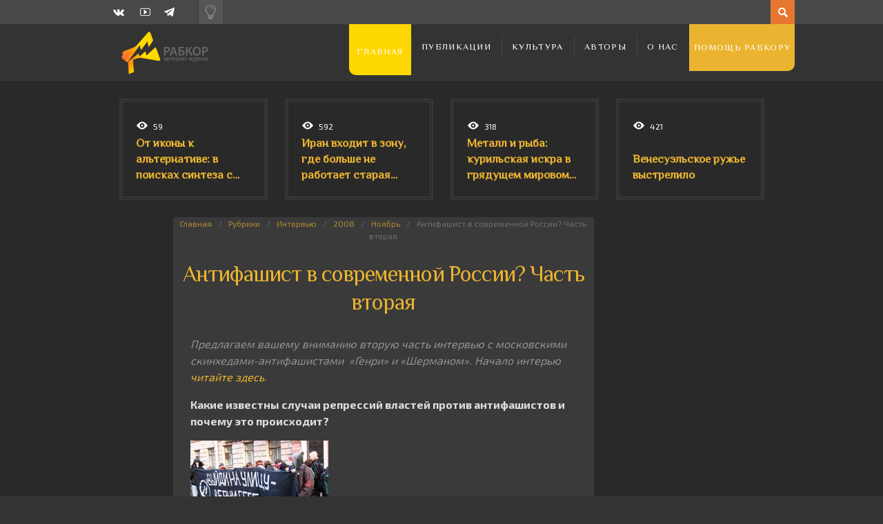

--- FILE ---
content_type: text/html; charset=UTF-8
request_url: https://rabkor.ru/columns/interview/2008/11/11/interview-749/
body_size: 29809
content:
<!DOCTYPE html>
<html dir="ltr" lang="ru-RU" prefix="og: https://ogp.me/ns#">
	<head><style>img.lazy{min-height:1px}</style><link href="https://rabkor.ru/wp-content/plugins/w3-total-cache/pub/js/lazyload.min.js" as="script">
		
		
		<!-- All in One SEO 4.7.2 - aioseo.com -->
		<title>Антифашист в современной России? Часть вторая | Рабкор.ру</title>
		<meta name="description" content="Предлагаем вашему вниманию вторую часть интервью с московскими скинхедами-антифашистами «Генри» и «Шерманом»." />
		<meta name="robots" content="max-image-preview:large" />
		<link rel="canonical" href="https://rabkor.ru/columns/interview/2008/11/11/interview-749/" />
		<meta name="generator" content="All in One SEO (AIOSEO) 4.7.2" />
		<meta property="og:locale" content="ru_RU" />
		<meta property="og:site_name" content="Рабкор.ру | Интернет-журнал, посвященный вопросам политики, экономики, общества и культуры." />
		<meta property="og:type" content="article" />
		<meta property="og:title" content="Антифашист в современной России? Часть вторая | Рабкор.ру" />
		<meta property="og:description" content="Предлагаем вашему вниманию вторую часть интервью с московскими скинхедами-антифашистами «Генри» и «Шерманом»." />
		<meta property="og:url" content="https://rabkor.ru/columns/interview/2008/11/11/interview-749/" />
		<meta property="article:published_time" content="2008-11-11T07:23:00+00:00" />
		<meta property="article:modified_time" content="2008-11-11T07:23:00+00:00" />
		<meta name="twitter:card" content="summary" />
		<meta name="twitter:title" content="Антифашист в современной России? Часть вторая | Рабкор.ру" />
		<meta name="twitter:description" content="Предлагаем вашему вниманию вторую часть интервью с московскими скинхедами-антифашистами «Генри» и «Шерманом»." />
		<script type="application/ld+json" class="aioseo-schema">
			{"@context":"https:\/\/schema.org","@graph":[{"@type":"Article","@id":"https:\/\/rabkor.ru\/columns\/interview\/2008\/11\/11\/interview-749\/#article","name":"\u0410\u043d\u0442\u0438\u0444\u0430\u0448\u0438\u0441\u0442 \u0432 \u0441\u043e\u0432\u0440\u0435\u043c\u0435\u043d\u043d\u043e\u0439 \u0420\u043e\u0441\u0441\u0438\u0438? \u0427\u0430\u0441\u0442\u044c \u0432\u0442\u043e\u0440\u0430\u044f | \u0420\u0430\u0431\u043a\u043e\u0440.\u0440\u0443","headline":"\u0410\u043d\u0442\u0438\u0444\u0430\u0448\u0438\u0441\u0442 \u0432 \u0441\u043e\u0432\u0440\u0435\u043c\u0435\u043d\u043d\u043e\u0439 \u0420\u043e\u0441\u0441\u0438\u0438? \u0427\u0430\u0441\u0442\u044c \u0432\u0442\u043e\u0440\u0430\u044f","author":{"@id":"https:\/\/rabkor.ru\/author\/seopfpoms\/#author"},"publisher":{"@id":"https:\/\/rabkor.ru\/#organization"},"image":{"@type":"ImageObject","url":"https:\/\/rabkor.ru\/wp-content\/uploads\/2022\/09\/919f095464f6e2f7bbc1648533b34028.jpeg","width":133,"height":90,"caption":"\u0410\u043d\u0442\u0438\u0444\u0430\u0448\u0438\u0441\u0442 \u0432 \u0441\u043e\u0432\u0440\u0435\u043c\u0435\u043d\u043d\u043e\u0439 \u0420\u043e\u0441\u0441\u0438\u0438? \u0427\u0430\u0441\u0442\u044c \u0432\u0442\u043e\u0440\u0430\u044f"},"datePublished":"2008-11-11T10:23:00+03:00","dateModified":"2008-11-11T10:23:00+03:00","inLanguage":"ru-RU","mainEntityOfPage":{"@id":"https:\/\/rabkor.ru\/columns\/interview\/2008\/11\/11\/interview-749\/#webpage"},"isPartOf":{"@id":"https:\/\/rabkor.ru\/columns\/interview\/2008\/11\/11\/interview-749\/#webpage"},"articleSection":"\u0418\u043d\u0442\u0435\u0440\u0432\u044c\u044e, \u0430\u043d\u0430\u0440\u0445\u0438\u0437\u043c, \u0430\u043d\u0442\u0438\u0444\u0430, \u0430\u043d\u0442\u0438\u0444\u0430\u0448\u0438\u0437\u043c, \u043b\u0435\u0432\u044b\u0435, \u043d\u0430\u0446\u0438\u043e\u043d\u0430\u043b\u0438\u0437\u043c, \u0444\u0430\u0448\u0438\u0437\u043c, \u0420\u0430\u0431\u043a\u043e\u0440.\u0440\u0443"},{"@type":"BreadcrumbList","@id":"https:\/\/rabkor.ru\/columns\/interview\/2008\/11\/11\/interview-749\/#breadcrumblist","itemListElement":[{"@type":"ListItem","@id":"https:\/\/rabkor.ru\/#listItem","position":1,"name":"\u0413\u043b\u0430\u0432\u043d\u0430\u044f \u0441\u0442\u0440\u0430\u043d\u0438\u0446\u0430","item":"https:\/\/rabkor.ru\/","nextItem":"https:\/\/rabkor.ru\/columns\/interview\/2008\/11\/11\/interview-749\/#listItem"},{"@type":"ListItem","@id":"https:\/\/rabkor.ru\/columns\/interview\/2008\/11\/11\/interview-749\/#listItem","position":2,"name":"\u0410\u043d\u0442\u0438\u0444\u0430\u0448\u0438\u0441\u0442 \u0432 \u0441\u043e\u0432\u0440\u0435\u043c\u0435\u043d\u043d\u043e\u0439 \u0420\u043e\u0441\u0441\u0438\u0438? \u0427\u0430\u0441\u0442\u044c \u0432\u0442\u043e\u0440\u0430\u044f","previousItem":"https:\/\/rabkor.ru\/#listItem"}]},{"@type":"Organization","@id":"https:\/\/rabkor.ru\/#organization","name":"\u0420\u0430\u0431\u043a\u043e\u0440.\u0440\u0443","description":"\u0418\u043d\u0442\u0435\u0440\u043d\u0435\u0442-\u0436\u0443\u0440\u043d\u0430\u043b, \u043f\u043e\u0441\u0432\u044f\u0449\u0435\u043d\u043d\u044b\u0439 \u0432\u043e\u043f\u0440\u043e\u0441\u0430\u043c \u043f\u043e\u043b\u0438\u0442\u0438\u043a\u0438, \u044d\u043a\u043e\u043d\u043e\u043c\u0438\u043a\u0438, \u043e\u0431\u0449\u0435\u0441\u0442\u0432\u0430 \u0438 \u043a\u0443\u043b\u044c\u0442\u0443\u0440\u044b.","url":"https:\/\/rabkor.ru\/"},{"@type":"Person","@id":"https:\/\/rabkor.ru\/author\/seopfpoms\/#author","url":"https:\/\/rabkor.ru\/author\/seopfpoms\/","name":"\u0420\u0430\u0431\u043a\u043e\u0440.\u0440\u0443","image":{"@type":"ImageObject","@id":"https:\/\/rabkor.ru\/columns\/interview\/2008\/11\/11\/interview-749\/#authorImage","url":"https:\/\/secure.gravatar.com\/avatar\/5825c7a2899bcff25dfe5b171127f150?s=96&d=mm&r=g","width":96,"height":96,"caption":"\u0420\u0430\u0431\u043a\u043e\u0440.\u0440\u0443"}},{"@type":"WebPage","@id":"https:\/\/rabkor.ru\/columns\/interview\/2008\/11\/11\/interview-749\/#webpage","url":"https:\/\/rabkor.ru\/columns\/interview\/2008\/11\/11\/interview-749\/","name":"\u0410\u043d\u0442\u0438\u0444\u0430\u0448\u0438\u0441\u0442 \u0432 \u0441\u043e\u0432\u0440\u0435\u043c\u0435\u043d\u043d\u043e\u0439 \u0420\u043e\u0441\u0441\u0438\u0438? \u0427\u0430\u0441\u0442\u044c \u0432\u0442\u043e\u0440\u0430\u044f | \u0420\u0430\u0431\u043a\u043e\u0440.\u0440\u0443","description":"\u041f\u0440\u0435\u0434\u043b\u0430\u0433\u0430\u0435\u043c \u0432\u0430\u0448\u0435\u043c\u0443 \u0432\u043d\u0438\u043c\u0430\u043d\u0438\u044e \u0432\u0442\u043e\u0440\u0443\u044e \u0447\u0430\u0441\u0442\u044c \u0438\u043d\u0442\u0435\u0440\u0432\u044c\u044e \u0441 \u043c\u043e\u0441\u043a\u043e\u0432\u0441\u043a\u0438\u043c\u0438 \u0441\u043a\u0438\u043d\u0445\u0435\u0434\u0430\u043c\u0438-\u0430\u043d\u0442\u0438\u0444\u0430\u0448\u0438\u0441\u0442\u0430\u043c\u0438 \u00ab\u0413\u0435\u043d\u0440\u0438\u00bb \u0438 \u00ab\u0428\u0435\u0440\u043c\u0430\u043d\u043e\u043c\u00bb.","inLanguage":"ru-RU","isPartOf":{"@id":"https:\/\/rabkor.ru\/#website"},"breadcrumb":{"@id":"https:\/\/rabkor.ru\/columns\/interview\/2008\/11\/11\/interview-749\/#breadcrumblist"},"author":{"@id":"https:\/\/rabkor.ru\/author\/seopfpoms\/#author"},"creator":{"@id":"https:\/\/rabkor.ru\/author\/seopfpoms\/#author"},"image":{"@type":"ImageObject","url":"https:\/\/rabkor.ru\/wp-content\/uploads\/2022\/09\/919f095464f6e2f7bbc1648533b34028.jpeg","@id":"https:\/\/rabkor.ru\/columns\/interview\/2008\/11\/11\/interview-749\/#mainImage","width":133,"height":90,"caption":"\u0410\u043d\u0442\u0438\u0444\u0430\u0448\u0438\u0441\u0442 \u0432 \u0441\u043e\u0432\u0440\u0435\u043c\u0435\u043d\u043d\u043e\u0439 \u0420\u043e\u0441\u0441\u0438\u0438? \u0427\u0430\u0441\u0442\u044c \u0432\u0442\u043e\u0440\u0430\u044f"},"primaryImageOfPage":{"@id":"https:\/\/rabkor.ru\/columns\/interview\/2008\/11\/11\/interview-749\/#mainImage"},"datePublished":"2008-11-11T10:23:00+03:00","dateModified":"2008-11-11T10:23:00+03:00"},{"@type":"WebSite","@id":"https:\/\/rabkor.ru\/#website","url":"https:\/\/rabkor.ru\/","name":"\u0420\u0430\u0431\u043a\u043e\u0440.\u0440\u0443","description":"\u0418\u043d\u0442\u0435\u0440\u043d\u0435\u0442-\u0436\u0443\u0440\u043d\u0430\u043b, \u043f\u043e\u0441\u0432\u044f\u0449\u0435\u043d\u043d\u044b\u0439 \u0432\u043e\u043f\u0440\u043e\u0441\u0430\u043c \u043f\u043e\u043b\u0438\u0442\u0438\u043a\u0438, \u044d\u043a\u043e\u043d\u043e\u043c\u0438\u043a\u0438, \u043e\u0431\u0449\u0435\u0441\u0442\u0432\u0430 \u0438 \u043a\u0443\u043b\u044c\u0442\u0443\u0440\u044b.","inLanguage":"ru-RU","publisher":{"@id":"https:\/\/rabkor.ru\/#organization"}}]}
		</script>
		<!-- All in One SEO -->

<meta charset='UTF-8' />
<meta name='viewport' content='width=device-width, initial-scale=1, maximum-scale=3' />
<meta name='dcterms.audience' content='Global' />
<link rel="alternate" type="application/rss+xml" title="Рабкор.ру &raquo; Лента" href="https://rabkor.ru/feed/" />
<link rel="alternate" type="application/rss+xml" title="Рабкор.ру &raquo; Лента комментариев" href="https://rabkor.ru/comments/feed/" />
<link rel='stylesheet' id='wp-block-library-css' href='https://rabkor.ru/wp-includes/css/dist/block-library/style.min.css?ver=08e9bb59e79a9c16f94c012912841e95' type='text/css' media='all' />
<style id='activitypub-followers-style-inline-css' type='text/css'>
.activitypub-follower-block.is-style-compact .activitypub-handle,.activitypub-follower-block.is-style-compact .sep{display:none}.activitypub-follower-block.is-style-with-lines ul li{border-bottom:.5px solid;margin-bottom:.5rem;padding-bottom:.5rem}.activitypub-follower-block.is-style-with-lines ul li:last-child{border-bottom:none}.activitypub-follower-block.is-style-with-lines .activitypub-handle,.activitypub-follower-block.is-style-with-lines .activitypub-name{text-decoration:none}.activitypub-follower-block.is-style-with-lines .activitypub-handle:hover,.activitypub-follower-block.is-style-with-lines .activitypub-name:hover{text-decoration:underline}.activitypub-follower-block ul{margin:0!important;padding:0!important}.activitypub-follower-block li{display:flex;margin-bottom:1rem}.activitypub-follower-block img{border-radius:50%;height:40px;margin-right:var(--wp--preset--spacing--20,.5rem);width:40px}.activitypub-follower-block .activitypub-link{align-items:center;color:inherit!important;display:flex;flex-flow:row nowrap;max-width:100%;text-decoration:none!important}.activitypub-follower-block .activitypub-handle,.activitypub-follower-block .activitypub-name{text-decoration:underline;text-decoration-thickness:.8px;text-underline-position:under}.activitypub-follower-block .activitypub-handle:hover,.activitypub-follower-block .activitypub-name:hover{text-decoration:none}.activitypub-follower-block .activitypub-name{font-size:var(--wp--preset--font-size--normal,16px)}.activitypub-follower-block .activitypub-actor{font-size:var(--wp--preset--font-size--small,13px);overflow:hidden;text-overflow:ellipsis;white-space:nowrap}.activitypub-follower-block .sep{padding:0 .2rem}.activitypub-follower-block .wp-block-query-pagination{margin-top:1.5rem}.activitypub-follower-block .activitypub-pager{cursor:default}.activitypub-follower-block .activitypub-pager.current{opacity:.33}.activitypub-follower-block .page-numbers{padding:0 .2rem}.activitypub-follower-block .page-numbers.current{font-weight:700;opacity:1}

</style>
<style id='activitypub-follow-me-style-inline-css' type='text/css'>
.activitypub__modal.components-modal__frame{background-color:#f7f7f7;color:#333}.activitypub__modal.components-modal__frame .components-modal__header-heading,.activitypub__modal.components-modal__frame h4{color:#333;letter-spacing:inherit;word-spacing:inherit}.activitypub__modal.components-modal__frame .components-modal__header .components-button:hover{color:var(--wp--preset--color--white)}.activitypub__dialog{max-width:40em}.activitypub__dialog h4{line-height:1;margin:0}.activitypub__dialog .activitypub-dialog__section{margin-bottom:2em}.activitypub__dialog .activitypub-dialog__remember{margin-top:1em}.activitypub__dialog .activitypub-dialog__description{font-size:var(--wp--preset--font-size--normal,.75rem);margin:.33em 0 1em}.activitypub__dialog .activitypub-dialog__button-group{align-items:flex-end;display:flex;justify-content:flex-end}.activitypub__dialog .activitypub-dialog__button-group svg{height:21px;margin-right:.5em;width:21px}.activitypub__dialog .activitypub-dialog__button-group input{background-color:var(--wp--preset--color--white);border-radius:50px 0 0 50px;border-width:1px;border:1px solid var(--wp--preset--color--black);color:var(--wp--preset--color--black);flex:1;font-size:16px;height:inherit;line-height:1;margin-right:0;padding:15px 23px}.activitypub__dialog .activitypub-dialog__button-group button{align-self:center;background-color:var(--wp--preset--color--black);border-radius:0 50px 50px 0;border-width:1px;color:var(--wp--preset--color--white);font-size:16px;height:inherit;line-height:1;margin-left:0;padding:15px 23px;text-decoration:none}.activitypub__dialog .activitypub-dialog__button-group button:hover{border:inherit}.activitypub-follow-me-block-wrapper{width:100%}.activitypub-follow-me-block-wrapper.has-background .activitypub-profile,.activitypub-follow-me-block-wrapper.has-border-color .activitypub-profile{padding-left:1rem;padding-right:1rem}.activitypub-follow-me-block-wrapper .activitypub-profile{align-items:center;display:flex;padding:1rem 0}.activitypub-follow-me-block-wrapper .activitypub-profile .activitypub-profile__avatar{border-radius:50%;height:75px;margin-right:1rem;width:75px}.activitypub-follow-me-block-wrapper .activitypub-profile .activitypub-profile__content{flex:1;min-width:0}.activitypub-follow-me-block-wrapper .activitypub-profile .activitypub-profile__handle,.activitypub-follow-me-block-wrapper .activitypub-profile .activitypub-profile__name{line-height:1.2;margin:0;overflow:hidden;text-overflow:ellipsis;white-space:nowrap}.activitypub-follow-me-block-wrapper .activitypub-profile .activitypub-profile__name{font-size:1.25em}.activitypub-follow-me-block-wrapper .activitypub-profile .activitypub-profile__follow{align-self:center;background-color:var(--wp--preset--color--black);color:var(--wp--preset--color--white);margin-left:1rem}

</style>
<link rel='stylesheet' id='wp-components-css' href='https://rabkor.ru/wp-includes/css/dist/components/style.min.css?ver=08e9bb59e79a9c16f94c012912841e95' type='text/css' media='all' />
<style id='classic-theme-styles-inline-css' type='text/css'>
/*! This file is auto-generated */
.wp-block-button__link{color:#fff;background-color:#32373c;border-radius:9999px;box-shadow:none;text-decoration:none;padding:calc(.667em + 2px) calc(1.333em + 2px);font-size:1.125em}.wp-block-file__button{background:#32373c;color:#fff;text-decoration:none}
</style>
<style id='global-styles-inline-css' type='text/css'>
:root{--wp--preset--aspect-ratio--square: 1;--wp--preset--aspect-ratio--4-3: 4/3;--wp--preset--aspect-ratio--3-4: 3/4;--wp--preset--aspect-ratio--3-2: 3/2;--wp--preset--aspect-ratio--2-3: 2/3;--wp--preset--aspect-ratio--16-9: 16/9;--wp--preset--aspect-ratio--9-16: 9/16;--wp--preset--color--black: #000000;--wp--preset--color--cyan-bluish-gray: #abb8c3;--wp--preset--color--white: #ffffff;--wp--preset--color--pale-pink: #f78da7;--wp--preset--color--vivid-red: #cf2e2e;--wp--preset--color--luminous-vivid-orange: #ff6900;--wp--preset--color--luminous-vivid-amber: #fcb900;--wp--preset--color--light-green-cyan: #7bdcb5;--wp--preset--color--vivid-green-cyan: #00d084;--wp--preset--color--pale-cyan-blue: #8ed1fc;--wp--preset--color--vivid-cyan-blue: #0693e3;--wp--preset--color--vivid-purple: #9b51e0;--wp--preset--gradient--vivid-cyan-blue-to-vivid-purple: linear-gradient(135deg,rgba(6,147,227,1) 0%,rgb(155,81,224) 100%);--wp--preset--gradient--light-green-cyan-to-vivid-green-cyan: linear-gradient(135deg,rgb(122,220,180) 0%,rgb(0,208,130) 100%);--wp--preset--gradient--luminous-vivid-amber-to-luminous-vivid-orange: linear-gradient(135deg,rgba(252,185,0,1) 0%,rgba(255,105,0,1) 100%);--wp--preset--gradient--luminous-vivid-orange-to-vivid-red: linear-gradient(135deg,rgba(255,105,0,1) 0%,rgb(207,46,46) 100%);--wp--preset--gradient--very-light-gray-to-cyan-bluish-gray: linear-gradient(135deg,rgb(238,238,238) 0%,rgb(169,184,195) 100%);--wp--preset--gradient--cool-to-warm-spectrum: linear-gradient(135deg,rgb(74,234,220) 0%,rgb(151,120,209) 20%,rgb(207,42,186) 40%,rgb(238,44,130) 60%,rgb(251,105,98) 80%,rgb(254,248,76) 100%);--wp--preset--gradient--blush-light-purple: linear-gradient(135deg,rgb(255,206,236) 0%,rgb(152,150,240) 100%);--wp--preset--gradient--blush-bordeaux: linear-gradient(135deg,rgb(254,205,165) 0%,rgb(254,45,45) 50%,rgb(107,0,62) 100%);--wp--preset--gradient--luminous-dusk: linear-gradient(135deg,rgb(255,203,112) 0%,rgb(199,81,192) 50%,rgb(65,88,208) 100%);--wp--preset--gradient--pale-ocean: linear-gradient(135deg,rgb(255,245,203) 0%,rgb(182,227,212) 50%,rgb(51,167,181) 100%);--wp--preset--gradient--electric-grass: linear-gradient(135deg,rgb(202,248,128) 0%,rgb(113,206,126) 100%);--wp--preset--gradient--midnight: linear-gradient(135deg,rgb(2,3,129) 0%,rgb(40,116,252) 100%);--wp--preset--font-size--small: 13px;--wp--preset--font-size--medium: 20px;--wp--preset--font-size--large: 36px;--wp--preset--font-size--x-large: 42px;--wp--preset--spacing--20: 0.44rem;--wp--preset--spacing--30: 0.67rem;--wp--preset--spacing--40: 1rem;--wp--preset--spacing--50: 1.5rem;--wp--preset--spacing--60: 2.25rem;--wp--preset--spacing--70: 3.38rem;--wp--preset--spacing--80: 5.06rem;--wp--preset--shadow--natural: 6px 6px 9px rgba(0, 0, 0, 0.2);--wp--preset--shadow--deep: 12px 12px 50px rgba(0, 0, 0, 0.4);--wp--preset--shadow--sharp: 6px 6px 0px rgba(0, 0, 0, 0.2);--wp--preset--shadow--outlined: 6px 6px 0px -3px rgba(255, 255, 255, 1), 6px 6px rgba(0, 0, 0, 1);--wp--preset--shadow--crisp: 6px 6px 0px rgba(0, 0, 0, 1);}:where(.is-layout-flex){gap: 0.5em;}:where(.is-layout-grid){gap: 0.5em;}body .is-layout-flex{display: flex;}.is-layout-flex{flex-wrap: wrap;align-items: center;}.is-layout-flex > :is(*, div){margin: 0;}body .is-layout-grid{display: grid;}.is-layout-grid > :is(*, div){margin: 0;}:where(.wp-block-columns.is-layout-flex){gap: 2em;}:where(.wp-block-columns.is-layout-grid){gap: 2em;}:where(.wp-block-post-template.is-layout-flex){gap: 1.25em;}:where(.wp-block-post-template.is-layout-grid){gap: 1.25em;}.has-black-color{color: var(--wp--preset--color--black) !important;}.has-cyan-bluish-gray-color{color: var(--wp--preset--color--cyan-bluish-gray) !important;}.has-white-color{color: var(--wp--preset--color--white) !important;}.has-pale-pink-color{color: var(--wp--preset--color--pale-pink) !important;}.has-vivid-red-color{color: var(--wp--preset--color--vivid-red) !important;}.has-luminous-vivid-orange-color{color: var(--wp--preset--color--luminous-vivid-orange) !important;}.has-luminous-vivid-amber-color{color: var(--wp--preset--color--luminous-vivid-amber) !important;}.has-light-green-cyan-color{color: var(--wp--preset--color--light-green-cyan) !important;}.has-vivid-green-cyan-color{color: var(--wp--preset--color--vivid-green-cyan) !important;}.has-pale-cyan-blue-color{color: var(--wp--preset--color--pale-cyan-blue) !important;}.has-vivid-cyan-blue-color{color: var(--wp--preset--color--vivid-cyan-blue) !important;}.has-vivid-purple-color{color: var(--wp--preset--color--vivid-purple) !important;}.has-black-background-color{background-color: var(--wp--preset--color--black) !important;}.has-cyan-bluish-gray-background-color{background-color: var(--wp--preset--color--cyan-bluish-gray) !important;}.has-white-background-color{background-color: var(--wp--preset--color--white) !important;}.has-pale-pink-background-color{background-color: var(--wp--preset--color--pale-pink) !important;}.has-vivid-red-background-color{background-color: var(--wp--preset--color--vivid-red) !important;}.has-luminous-vivid-orange-background-color{background-color: var(--wp--preset--color--luminous-vivid-orange) !important;}.has-luminous-vivid-amber-background-color{background-color: var(--wp--preset--color--luminous-vivid-amber) !important;}.has-light-green-cyan-background-color{background-color: var(--wp--preset--color--light-green-cyan) !important;}.has-vivid-green-cyan-background-color{background-color: var(--wp--preset--color--vivid-green-cyan) !important;}.has-pale-cyan-blue-background-color{background-color: var(--wp--preset--color--pale-cyan-blue) !important;}.has-vivid-cyan-blue-background-color{background-color: var(--wp--preset--color--vivid-cyan-blue) !important;}.has-vivid-purple-background-color{background-color: var(--wp--preset--color--vivid-purple) !important;}.has-black-border-color{border-color: var(--wp--preset--color--black) !important;}.has-cyan-bluish-gray-border-color{border-color: var(--wp--preset--color--cyan-bluish-gray) !important;}.has-white-border-color{border-color: var(--wp--preset--color--white) !important;}.has-pale-pink-border-color{border-color: var(--wp--preset--color--pale-pink) !important;}.has-vivid-red-border-color{border-color: var(--wp--preset--color--vivid-red) !important;}.has-luminous-vivid-orange-border-color{border-color: var(--wp--preset--color--luminous-vivid-orange) !important;}.has-luminous-vivid-amber-border-color{border-color: var(--wp--preset--color--luminous-vivid-amber) !important;}.has-light-green-cyan-border-color{border-color: var(--wp--preset--color--light-green-cyan) !important;}.has-vivid-green-cyan-border-color{border-color: var(--wp--preset--color--vivid-green-cyan) !important;}.has-pale-cyan-blue-border-color{border-color: var(--wp--preset--color--pale-cyan-blue) !important;}.has-vivid-cyan-blue-border-color{border-color: var(--wp--preset--color--vivid-cyan-blue) !important;}.has-vivid-purple-border-color{border-color: var(--wp--preset--color--vivid-purple) !important;}.has-vivid-cyan-blue-to-vivid-purple-gradient-background{background: var(--wp--preset--gradient--vivid-cyan-blue-to-vivid-purple) !important;}.has-light-green-cyan-to-vivid-green-cyan-gradient-background{background: var(--wp--preset--gradient--light-green-cyan-to-vivid-green-cyan) !important;}.has-luminous-vivid-amber-to-luminous-vivid-orange-gradient-background{background: var(--wp--preset--gradient--luminous-vivid-amber-to-luminous-vivid-orange) !important;}.has-luminous-vivid-orange-to-vivid-red-gradient-background{background: var(--wp--preset--gradient--luminous-vivid-orange-to-vivid-red) !important;}.has-very-light-gray-to-cyan-bluish-gray-gradient-background{background: var(--wp--preset--gradient--very-light-gray-to-cyan-bluish-gray) !important;}.has-cool-to-warm-spectrum-gradient-background{background: var(--wp--preset--gradient--cool-to-warm-spectrum) !important;}.has-blush-light-purple-gradient-background{background: var(--wp--preset--gradient--blush-light-purple) !important;}.has-blush-bordeaux-gradient-background{background: var(--wp--preset--gradient--blush-bordeaux) !important;}.has-luminous-dusk-gradient-background{background: var(--wp--preset--gradient--luminous-dusk) !important;}.has-pale-ocean-gradient-background{background: var(--wp--preset--gradient--pale-ocean) !important;}.has-electric-grass-gradient-background{background: var(--wp--preset--gradient--electric-grass) !important;}.has-midnight-gradient-background{background: var(--wp--preset--gradient--midnight) !important;}.has-small-font-size{font-size: var(--wp--preset--font-size--small) !important;}.has-medium-font-size{font-size: var(--wp--preset--font-size--medium) !important;}.has-large-font-size{font-size: var(--wp--preset--font-size--large) !important;}.has-x-large-font-size{font-size: var(--wp--preset--font-size--x-large) !important;}
:where(.wp-block-post-template.is-layout-flex){gap: 1.25em;}:where(.wp-block-post-template.is-layout-grid){gap: 1.25em;}
:where(.wp-block-columns.is-layout-flex){gap: 2em;}:where(.wp-block-columns.is-layout-grid){gap: 2em;}
:root :where(.wp-block-pullquote){font-size: 1.5em;line-height: 1.6;}
</style>
<link rel='stylesheet' id='agp-core-repeater-css-css' href='https://rabkor.ru/wp-content/plugins/agp-font-awesome-collection/assets/repeater/css/style.css?ver=08e9bb59e79a9c16f94c012912841e95' type='text/css' media='all' />
<link rel='stylesheet' id='fac-css-css' href='https://rabkor.ru/wp-content/plugins/agp-font-awesome-collection/assets/css/style.min.css?ver=08e9bb59e79a9c16f94c012912841e95' type='text/css' media='all' />
<link rel='stylesheet' id='responsive-lightbox-nivo_lightbox-css-css' href='https://rabkor.ru/wp-content/plugins/responsive-lightbox-lite/assets/nivo-lightbox/nivo-lightbox.css?ver=08e9bb59e79a9c16f94c012912841e95' type='text/css' media='all' />
<link rel='stylesheet' id='responsive-lightbox-nivo_lightbox-css-d-css' href='https://rabkor.ru/wp-content/plugins/responsive-lightbox-lite/assets/nivo-lightbox/themes/default/default.css?ver=08e9bb59e79a9c16f94c012912841e95' type='text/css' media='all' />
<link rel='stylesheet' id='st-shortcodes-css-css' href='https://rabkor.ru/wp-content/themes/Dizzy/assets/css/shortcodes.css' type='text/css' media='all' />
<link rel='stylesheet' id='st-prettyPhoto-css' href='https://rabkor.ru/wp-content/plugins/stkit/components/lightbox/assets/css/prettyPhoto.css' type='text/css' media='screen' />
<link rel='stylesheet' id='rabkor-switch-css' href='https://rabkor.ru/wp-content/themes/Dizzy/switch.css?ver=08e9bb59e79a9c16f94c012912841e95' type='text/css' media='all' />
<link rel='stylesheet' id='st-style-css' href='https://rabkor.ru/wp-content/themes/Dizzy/style.css' type='text/css' media='all' />
<link rel='stylesheet' id='mediaelement-css' href='https://rabkor.ru/wp-content/plugins/stkit/assets/plugins/mediaelement/mediaelementplayer.min.css' type='text/css' media='all' />
<link rel='stylesheet' id='st-responsive-css' href='https://rabkor.ru/wp-content/themes/Dizzy/assets/css/responsive.css' type='text/css' media='all' />
<link rel='stylesheet' id='st-dark-css' href='https://rabkor.ru/wp-content/themes/Dizzy/assets/css/alt/dark.css' type='text/css' media='screen' />
<link rel='stylesheet' id='st-custom-css' href='https://rabkor.ru/wp-content/uploads/dizzy_custom.css' type='text/css' media='screen' />
<script type='text/javascript' src='https://rabkor.ru/wp-admin/load-scripts.php?c=gzip&amp;load%5Bchunk_0%5D=jquery-core,jquery-migrate&amp;ver=6.6.4'></script>
<script type="text/javascript" src="https://rabkor.ru/wp-content/plugins/wp-yandex-metrika/assets/YmEc.min.js?ver=1.2.1" id="wp-yandex-metrika_YmEc-js"></script>
<script type="text/javascript" id="wp-yandex-metrika_YmEc-js-after">
/* <![CDATA[ */
window.tmpwpym={datalayername:'dataLayer',counters:JSON.parse('[{"number":"100179845","webvisor":"1"}]'),targets:JSON.parse('[]')};
/* ]]> */
</script>
<script type="text/javascript" src="https://rabkor.ru/wp-content/plugins/wp-yandex-metrika/assets/frontend.min.js?ver=1.2.1" id="wp-yandex-metrika_frontend-js"></script>
<script type="text/javascript" src="https://rabkor.ru/wp-content/plugins/agp-font-awesome-collection/assets/repeater/js/main.js?ver=08e9bb59e79a9c16f94c012912841e95" id="agp-core-repeater-js"></script>
<script type="text/javascript" src="https://rabkor.ru/wp-content/plugins/agp-font-awesome-collection/assets/libs/jquery.mobile.min.js?ver=08e9bb59e79a9c16f94c012912841e95" id="fac-mobile-js"></script>
<script type="text/javascript" src="https://rabkor.ru/wp-content/plugins/agp-font-awesome-collection/assets/libs/responsiveslides.min.js?ver=08e9bb59e79a9c16f94c012912841e95" id="fac-slider-js"></script>
<script type="text/javascript" src="https://rabkor.ru/wp-content/plugins/agp-font-awesome-collection/assets/js/main.min.js?ver=08e9bb59e79a9c16f94c012912841e95" id="fac-js"></script>
<script type="text/javascript" src="https://rabkor.ru/wp-content/plugins/fd-footnotes/fdfootnotes.js?ver=1.34" id="fdfootnote_script-js"></script>
<link rel="https://api.w.org/" href="https://rabkor.ru/wp-json/" /><link rel="alternate" title="JSON" type="application/json" href="https://rabkor.ru/wp-json/wp/v2/posts/32072" /><link rel="EditURI" type="application/rsd+xml" title="RSD" href="https://rabkor.ru/xmlrpc.php?rsd" />
<link rel="alternate" title="oEmbed (JSON)" type="application/json+oembed" href="https://rabkor.ru/wp-json/oembed/1.0/embed?url=https%3A%2F%2Frabkor.ru%2Fcolumns%2Finterview%2F2008%2F11%2F11%2Finterview-749%2F" />
<link rel="alternate" title="oEmbed (XML)" type="text/xml+oembed" href="https://rabkor.ru/wp-json/oembed/1.0/embed?url=https%3A%2F%2Frabkor.ru%2Fcolumns%2Finterview%2F2008%2F11%2F11%2Finterview-749%2F&#038;format=xml" />
<meta name="verification" content="f612c7d25f5690ad41496fcfdbf8d1" /><meta property="fediverse:creator" name="fediverse:creator" content="seopfpoms@rabkor.ru" />
		<script>
			document.documentElement.className = document.documentElement.className.replace('no-js', 'js');
		</script>
				<style>
			.no-js img.lazyload {
				display: none;
			}

			figure.wp-block-image img.lazyloading {
				min-width: 150px;
			}

						.lazyload, .lazyloading {
				opacity: 0;
			}

			.lazyloaded {
				opacity: 1;
				transition: opacity 400ms;
				transition-delay: 0ms;
			}

					</style>
		<link rel='Shortcut Icon' href='/wp-content/themes/Dizzy/rabkor.ico' type='image/x-icon' />
<meta property=\"og:image\" content=\"$m[1]\"/>
<link rel="alternate" type="application/activity+json" href="https://rabkor.ru/columns/interview/2008/11/11/interview-749/" />
        <!-- Yandex.Metrica counter -->
        <script type="text/javascript">
            (function (m, e, t, r, i, k, a) {
                m[i] = m[i] || function () {
                    (m[i].a = m[i].a || []).push(arguments)
                };
                m[i].l = 1 * new Date();
                k = e.createElement(t), a = e.getElementsByTagName(t)[0], k.async = 1, k.src = r, a.parentNode.insertBefore(k, a)
            })

            (window, document, "script", "https://mc.yandex.ru/metrika/tag.js", "ym");

            ym("100179845", "init", {
                clickmap: true,
                trackLinks: true,
                accurateTrackBounce: true,
                webvisor: true,
                ecommerce: "dataLayer",
                params: {
                    __ym: {
                        "ymCmsPlugin": {
                            "cms": "wordpress",
                            "cmsVersion":"6.6",
                            "pluginVersion": "1.2.1",
                            "ymCmsRip": "1296157887"
                        }
                    }
                }
            });
        </script>
        <!-- /Yandex.Metrica counter -->
        <script>
  (function(i,s,o,g,r,a,m){i['GoogleAnalyticsObject']=r;i[r]=i[r]||function(){
  (i[r].q=i[r].q||[]).push(arguments)},i[r].l=1*new Date();a=s.createElement(o),
  m=s.getElementsByTagName(o)[0];a.async=1;a.src=g;m.parentNode.insertBefore(a,m)
  })(window,document,'script','//www.google-analytics.com/analytics.js','ga');

  ga('create', 'UA-37980076-1', 'auto');
  ga('send', 'pageview');

</script><link href='https://fonts.googleapis.com/css?family=Philosopher&amp;subset=latin,cyrillic' rel='stylesheet' type='text/css'><link href='https://fonts.googleapis.com/css?family=Exo+2:400,700&amp;subset=latin,cyrillic' rel='stylesheet' type='text/css'><link href='https://fonts.googleapis.com/css?family=Noto+Sans:400,700&amp;subset=latin,cyrillic' rel='stylesheet' type='text/css'>
		<style type="text/css" id="wp-custom-css">
			.donate1{margin:11%;font-size:20px;}
.donate2{font-size:18px;}
.donate{margin:auto;display:block;width:254px;height:46px;background-image:url(/wp-content/themes/Dizzy/svg/donate.svg)}
.donate:hover{background-image:url(/wp-content/themes/Dizzy/svg/donate2.svg)}

/* Small Devices, Tablets */
@media only screen and (max-width : 768px) {
.donate1{margin:10%;font-size:16px}
.donate2{font-size:18px;margin:-10%;}
}

.post-t6 {height:650px !important;}
.more1 {background:white;width:100%;text-align:center;position:absolute;bottom:0;height:10%;}
.dark .more1 {background:rgb(51, 51, 51)}
.more2, .more2:hover {color:white;background:#ebb430;padding:10px;margin:1% 7%;display:block;}
.post-t6 h2{font-size:18px;}
.a-naming .a-heading .a-link{font-size:18px;}

.fm {
border-radius: 30px;
height:375px;
max-height:241px;
}

h3 {font-size: 1.4em;}
p {margin: 1em 0 1em 0;}

li {color:#56646F;}

.post-thumb img {
min-height: 100%;
min-width: 100%;
margin: 0;
	
}

.widget1 {
  color: black;
  font-weight: bold;
  font-size: 1.1rem;
  padding: 15px;
  position: relative;
}

.widget1::before,
.widget1::after {
  content: "";
  display: block;
  height: 4px;
  background-color: black;
  border: none;
  margin: 10px -10px;
  width: calc(100% + 30px);
  position: relative;
  left: -10px;
}		</style>
		<!--[if IE 8 ]><div id="ie8-detect"></div><![endif]-->
<!--[if IE 9 ]><div id="ie9-detect"></div><![endif]-->

<!-- <script type="text/javascript" src="//vk.com/js/api/openapi.js?116"></script>
<script type="text/javascript">
  VK.init({apiId: 4671454, onlyWidgets: true});
</script> -->

    <link rel="image_src" href="https://rabkor.ru/wp-content/uploads/2022/09/919f095464f6e2f7bbc1648533b34028.jpeg" />
    <meta property="og:image" content="https://rabkor.ru/wp-content/uploads/2022/09/919f095464f6e2f7bbc1648533b34028.jpeg">

</head><body data-rsssl=1 class="post-template-default single single-post postid-32072 single-format-standard wp-custom-logo dark font-st chrome">
    <div id="layout">
			<div id="header">
				<div id="header-layout-2">
					<div id="header-holder-2">
					
						<div class="icons-social">
<a id="icon-VK" class="tooltip" title="VK" href="https://rabkor.ru/wp-content/themes/Dizzy/go.php?https://vk.com/rabkor_ru" target="_blank"><!-- --></a>
<a id="icon-Youtube" class="tooltip" title="Youtube" href="https://rabkor.ru/wp-content/themes/Dizzy/go.php?https://www.youtube.com/user/RabkorTV" target="_blank"><!-- --></a><a class="icon-custom" href="https://t.me/rabkor"><img data-src="/wp-content/themes/Dizzy/tg-icon.png" title="Telegram" class="tooltip lazyload" alt="rabkor telegram" src="[data-uri]" /><noscript><img src="data:image/svg+xml,%3Csvg%20xmlns='http://www.w3.org/2000/svg'%20viewBox='0%200%201%201'%3E%3C/svg%3E" data-src="/wp-content/themes/Dizzy/tg-icon.png" title="Telegram" class="tooltip lazy" alt="rabkor telegram" /></noscript></a></div>
<div id="stDemo" class="">
	<div id="stLightDark" class="tooltip darkOn" title="Светлый / темный дизайн"><!-- --></div>
</div>

<form action="https://rabkor.ru/" method="get" role="search" id="search-form-header">
	<span></span>
	<input
		type="text"
		name="s"
		value=""
		placeholder="Поиск..."
	/>
</form>

						<div class="clear"><!-- --></div>

					</div><!-- #header-holder-2 -->

				</div><!-- #header-layout-2 -->

				<div id="header-layout">

					
					<div id="header-holder">

						<div id="menu" class="div-as-table no-sticky-menu">
							<div>
								<div>

									<div id="logo" class="div-as-table">
										<div>
											<div class="mainlogo">
												<h2><a href="https://rabkor.ru"><img data-src="https://rabkor.ru/wp-content/uploads/2015/01/rabkor-dark-logo.png" data-hidpi="https://rabkor.ru/wp-content/uploads/2015/01/rabkor-dark-logo.png" alt="Dizzy" src="[data-uri]" class="lazyload" style="--smush-placeholder-width: 210px; --smush-placeholder-aspect-ratio: 210/102;" /><noscript><img class="lazy" src="data:image/svg+xml,%3Csvg%20xmlns='http://www.w3.org/2000/svg'%20viewBox='0%200%201%201'%3E%3C/svg%3E" data-src="https://rabkor.ru/wp-content/uploads/2015/01/rabkor-dark-logo.png" data-hidpi="https://rabkor.ru/wp-content/uploads/2015/01/rabkor-dark-logo.png" alt="Dizzy"/></noscript></a></h2>											</div>
										</div>
									</div><!-- #logo -->

									<span id="menu-select"></span>
									<div id="menu-box" class="div-as-table"><div><div><nav><ul class="menu"><li class="menu-item menu-item-type-post_type menu-item-object-page menu-item-home"><a  href="https://rabkor.ru/">Главная</a></li>
<li class="menu-item menu-item-type-custom menu-item-object-custom menu-item-has-children"><a  href="#">Публикации</a>
<ul class="sub-menu">
	<li class="menu-item menu-item-type-taxonomy menu-item-object-category"><a  href="https://rabkor.ru/columns/editorial-columns/">Авторские колонки</a></li>
	<li class="menu-item menu-item-type-taxonomy menu-item-object-category"><a  href="https://rabkor.ru/columns/events/">События</a></li>
	<li class="menu-item menu-item-type-taxonomy menu-item-object-category"><a  href="https://rabkor.ru/columns/analysis/">Анализ</a></li>
	<li class="menu-item menu-item-type-taxonomy menu-item-object-category"><a  href="https://rabkor.ru/columns/debates/">Дебаты</a></li>
	<li class="menu-item menu-item-type-taxonomy menu-item-object-category current-post-ancestor current-menu-parent current-post-parent"><a  href="https://rabkor.ru/columns/interview/">Интервью</a></li>
	<li class="menu-item menu-item-type-taxonomy menu-item-object-category"><a  href="https://rabkor.ru/columns/report/">Репортаж</a></li>
	<li class="menu-item menu-item-type-taxonomy menu-item-object-category"><a  href="https://rabkor.ru/columns/left/">Левые</a></li>
	<li class="menu-item menu-item-type-taxonomy menu-item-object-category"><a  href="https://rabkor.ru/columns/edu/">Ликбез</a></li>
	<li class="menu-item menu-item-type-taxonomy menu-item-object-category"><a  href="https://rabkor.ru/columns/day-in-history/">День в истории</a></li>
	<li class="menu-item menu-item-type-custom menu-item-object-custom"><a  href="/editorials/">Передовицы</a></li>
</ul>
</li>
<li class="menu-item menu-item-type-custom menu-item-object-custom menu-item-has-children"><a  href="/culture/">Культура</a>
<ul class="sub-menu">
	<li class="menu-item menu-item-type-custom menu-item-object-custom"><a  href="/culture/movies/">Кино</a></li>
	<li class="menu-item menu-item-type-custom menu-item-object-custom"><a  href="/culture/books/">Книги</a></li>
	<li class="menu-item menu-item-type-custom menu-item-object-custom"><a  href="/culture/theatre/">Театр</a></li>
	<li class="menu-item menu-item-type-custom menu-item-object-custom"><a  href="/culture/music/">Музыка</a></li>
	<li class="menu-item menu-item-type-custom menu-item-object-custom"><a  href="/culture/art/">Арт</a></li>
	<li class="menu-item menu-item-type-custom menu-item-object-custom"><a  href="/culture/tv/">ТВ</a></li>
	<li class="menu-item menu-item-type-custom menu-item-object-custom"><a  href="/culture/press/">Пресса</a></li>
	<li class="menu-item menu-item-type-custom menu-item-object-custom"><a  href="/culture/web/">Сеть</a></li>
	<li class="menu-item menu-item-type-custom menu-item-object-custom"><a  href="/culture/science/">Наука</a></li>
</ul>
</li>
<li class="menu-item menu-item-type-custom menu-item-object-custom"><a  href="/authors/">Авторы</a></li>
<li class="menu-item menu-item-type-custom menu-item-object-custom"><a  href="/about-us/">О нас</a></li>
<li class="menu-item menu-item-type-post_type menu-item-object-page"><a  href="https://rabkor.ru/donate/">Помощь Рабкору</a></li>
</ul></nav></div></div></div>
									<div class="clear"><!-- --></div><!-- #menu13 -->
								</div>
							</div>
						</div><!-- #menu -->

						<div class="clear"><!-- --></div>

					</div><!-- #header-holder -->

				</div><!-- #header-layout -->

			</div><!-- #header -->

			<div id="content-parent">

				
				<div id="content-layout">

					<div id="posts-most-viewed"><div class="post-most-viewed first odd"><a href="https://rabkor.ru/columns/left/2026/01/28/in-search-of-synthesis-with-rosa-luxemburg/"><div class="post-most-viewed-front">
				<div class="meta">
			
					<span class="ico16 ico16-views">59</span>			
				</div><!-- .meta --><div class="post-most-viewed-details">
<h3 class="format-after format-standard-after">От иконы к альтернативе: в поисках синтеза с Розой Люксембург</h3>
</div></div><div class="post-most-viewed-back lazyload" data-hidpi="https://rabkor.ru/wp-content/uploads/2026/01/in-search-of-synthesis-with-rosa-luxemburg-524x333.jpg" style="background-image:inherit" data-bg-image="url(https://rabkor.ru/wp-content/uploads/2026/01/in-search-of-synthesis-with-rosa-luxemburg-262x167.jpg)"><!-- Thumbnail --></div></a></div>
<div class="post-most-viewed even"><a href="https://rabkor.ru/columns/interview/2026/01/09/the-grapes-of-wrath-in-iran/"><div class="post-most-viewed-front">
				<div class="meta">
			
					<span class="ico16 ico16-views">592</span>			
				</div><!-- .meta --><div class="post-most-viewed-details">
<h3 class="format-after format-standard-after">Иран входит в зону, где больше не работает старая легитимность</h3>
</div></div><div class="post-most-viewed-back lazyload" data-hidpi="https://rabkor.ru/wp-content/uploads/2026/01/the-grapes-of-wrath-in-iran-524x337.jpg" style="background-image:inherit" data-bg-image="url(https://rabkor.ru/wp-content/uploads/2026/01/the-grapes-of-wrath-in-iran-262x168.jpg)"><!-- Thumbnail --></div></a></div>
<div class="post-most-viewed odd"><a href="https://rabkor.ru/columns/analysis/2026/01/06/metal-and-fish/"><div class="post-most-viewed-front">
				<div class="meta">
			
					<span class="ico16 ico16-views">318</span>			
				</div><!-- .meta --><div class="post-most-viewed-details">
<h3 class="format-after format-standard-after">Металл и рыба: курильская искра в грядущем мировом пожаре</h3>
</div></div><div class="post-most-viewed-back lazyload" data-hidpi="https://rabkor.ru/wp-content/uploads/2026/01/metal-and-fish-524x337.jpg" style="background-image:inherit" data-bg-image="url(https://rabkor.ru/wp-content/uploads/2026/01/metal-and-fish-262x168.jpg)"><!-- Thumbnail --></div></a></div>
<div class="post-most-viewed last even"><a href="https://rabkor.ru/columns/analysis/2026/01/05/venezuelan-gun-fired/"><div class="post-most-viewed-front">
				<div class="meta">
			
					<span class="ico16 ico16-views">421</span>			
				</div><!-- .meta --><div class="post-most-viewed-details">
<h3 class="format-after format-standard-after">Венесуэльское ружье выстрелило</h3>
</div></div><div class="post-most-viewed-back lazyload" data-hidpi="https://rabkor.ru/wp-content/uploads/2026/01/venezuelan-gun-fired-524x337.jpg" style="background-image:inherit" data-bg-image="url(https://rabkor.ru/wp-content/uploads/2026/01/venezuelan-gun-fired-262x168.jpg)"><!-- Thumbnail --></div></a></div>
<div class="clear"><!-- --></div></div><div id="content-holder" class="sidebar-position-right">
    <div id="content-box">
        <div>            <div id="post-32072" class="post-single post-32072 post type-post status-publish format-standard has-post-thumbnail hentry category-interview tag-472 tag-607 tag-1860 tag-49 tag-118 tag-1859">
                                            <div class="breadcrumb breadcrumbs"><div class="breadcrumb-trail"><a href="https://rabkor.ru" title="Рабкор.ру" rel="home" class="trail-begin">Главная</a> <span class="sep"> </span> <a href="https://rabkor.ru/columns/" title="Рубрики">Рубрики</a> <span class="sep"> </span> <a href="https://rabkor.ru/columns/interview/" title="Интервью">Интервью</a> <span class="sep"> </span> <a href="https://rabkor.ru/2008/" title="2008">2008</a> <span class="sep"> </span> <a href="https://rabkor.ru/2008/11/" title="Ноябрь 2008">Ноябрь</a> <span class="sep"> </span> <span class="trail-end">Антифашист в современной России? Часть вторая</span></div></div>                <h1 class="entry-title post-title">Антифашист в современной России? Часть вторая                </h1>
           
                

	<div class="st-format-standard-holder">	</div>
<!-- 	     <div class="con_FT">
<div class="vk_n"><div id="vk_like1"></div>
<script type="text/javascript">
window.onload = function () {
VK.Widgets.Like("vk_like1", {type: "button", verb: 1, pageImage: 'https://rabkor.ru/wp-content/uploads/2022/09/919f095464f6e2f7bbc1648533b34028.jpeg'});
}
</script></div>

<div class="fb-l"><iframe data-src="//www.facebook.com/plugins/like.php?href=https://rabkor.ru/columns/interview/2008/11/11/interview-749/&amp;width&amp;layout=button_count&amp;action=recommend&amp;show_faces=true&amp;share=false&amp;height=21" scrolling="no" frameborder="0" style="border:none; overflow:hidden; height:21px;" allowTransparency="true" src="[data-uri]" class="lazyload" data-load-mode="1"></iframe></div>

<div class="twt"><a href="https://twitter.com/share" class="twitter-share-button" data-url="https://rabkor.ru/columns/interview/2008/11/11/interview-749/" data-lang="ru" data-hashtags="rabkor,рабкор">Твитнуть</a>
<script>!function(d,s,id){var js,fjs=d.getElementsByTagName(s)[0],p=/^http:/.test(d.location)?'http':'https';if(!d.getElementById(id)){js=d.createElement(s);js.id=id;js.src=p+'://platform.twitter.com/widgets.js';fjs.parentNode.insertBefore(js,fjs);}}(document, 'script', 'twitter-wjs');</script></div>
</div> -->
                <div id="article" class="">

                                                                            <article>
<div>
<p><em>Предлагаем вашему вниманию вторую часть интервью с московскими скинхедами-антифашистами  «Генри» и «Шерманом». Начало интерью <a href="/columns/interview/2008/11/11/interview-669/" target="_blank">читайте здесь</a>.</em></p>
<p><strong>Какие известны случаи репрессий властей против антифашистов и почему это происходит?</strong></p>
<p><strong><em><img decoding="async" data-src="/wp-content/uploads/2022/09/84f17d3a1a72e636909b4269b9435351.jpeg" src="[data-uri]" class="lazyload" style="--smush-placeholder-width: 200px; --smush-placeholder-aspect-ratio: 200/150;"><noscript><img class="lazy" decoding="async" src="data:image/svg+xml,%3Csvg%20xmlns='http://www.w3.org/2000/svg'%20viewBox='0%200%201%201'%3E%3C/svg%3E" data-src="/wp-content/uploads/2022/09/84f17d3a1a72e636909b4269b9435351.jpeg"></noscript>Г.:</em></strong> Были ситуации, когда людей задерживали и фактически пытали в отделении милиции. Конечно, задерживали их за избиение фашистов, что необязательно является жестко уголовно наказуемым преступлением, но их избивали с требованием сдать «своих». Были такие случаи. Для ареста антифашиста Алексея Бычина в Петербурге была организована целая спецоперация.Хотя он никого не убил. В отношении фашистов такие спецоперации не проводятся. Единственный случай &#8211; операция по поимке лидера группы бонов Боровикова, которого убили выстрелом в затылок. Но это уникальный эпизод, и это было с боевой террористической организацией. Банду Боровикова подозревали в убийстве Гиренко, и, к тому же это была совершенно автономная фашистская группа, не спонсируемая никем сверху. Но и помимо Боровикова таких групп существует много. Они настолько уверены в своей силе, что даже не стесняются показывать по телевидению,  перед камерами свои лица, как в программе «Максимум». Демонстрируют, как они тренируются с оружием. Если фашиста задержат за драку с антифашистом или за драку с приезжим, его чаще всего отпускают. Антифашиста начинают подвергать не только официальным, но и неофициальным репрессиям. Например, нападение на экологический лагерь в Ангарске летом 2007 года было совершено при открытом попустительстве властей. Еще на пути к лагерю нацистов задержала милиция. Переписала их паспортные данные и отпустила, хотя они шли с вооружением, с арматурой и т.п. Потом, когда нацисты были пойманы, их практически сразу же выпустили из следственного изолятора. Эти люди были задержаны, но затем фактически выпущены из СИЗО. Факт, что такое не могло пройти без вмешательства высокопоставленных лиц. Ни начальник следственного изолятора, ни прокурор, ни судья не возьмет на себя такую ответственность. Факт, что часто фашистский террор пользуется покровительством верхов. Руками этих людей душат альтернативные социальные движение. Фашисты хороши для власти тем, что не выступают за права простых людей, не настроены радикально против власти. Для них во всем виноваты «чурки» и «жиды». Для власти фашисты &#8211; хороший способ найти врага и отвести возможный удар народного недовольства от себя. Участники Ангарского эколагеря говорят, что сотрудники ФСБ на месте преступления появились через час после происшествия, притом что до ближайшего районного центра &#8211; час езды. Сначала должен был поступить сигнал из лагеря, потом в райцентр, потом из райцентра должно было позвонить начальство. И получается, что для приезда представителей правоохранительных органов потребовались бы четыре часа минимум. А они там были уже через час. То есть скорее всего, проводилась эта акция под контролем. К тому же после разгрома лагеря сотрудники правоохранительных органов забрали личные записи и документы участников лагеря, а затем отказывались их вернуть, утверждая, что ничего не брали. Это яркий пример, как власть использует для давления на социальные движения фашистов. Власти практикуют и превентивные меры воздействия против антифа. Например, звонит домой начальник милиции общественной безопасности и спрашивает: «Завтра планируется такая-то акция, митинг, ты не пойдешь туда?» Дальше бывают угрозы, рекомендации «больше не появляться» там-то и там-то.</p>
<p><strong>Ну а какие-то конкретные случаи, когда власть оказывает поддержку бонам, вам известны?</strong></p>
<p> Сейчас они сами устраиваются работать в милицию и оказывают поддержку своим. Недавний петербургский случай с арестом Алексея Бычина выглядел так: Бычин столкнулся с боном, который оказался ОМОНовцем. Была еще знаменитая история, когда раскрыли серию преступлений группировки бонхедов, лидером которой был сын майора милиции.</p>
<p> Что касается антифашистских убеждений, я понял, что фашисты не решают социальных проблем, а наоборот, ухудшают ситуацию. Когда я видел еще в 1990-е, как бабушки ходят по помойкам, у меня было стремление все это как-то изменить, помочь людям. Тогда я и начал интересоваться различными политическими движениям, общался и с фашистами тоже. Тут-то и выяснилось, что они не хотят сильно менять эту систему. К тому же выяснилось, что подобные люди имеют невысокий моральный облик. Человек может сколько угодно заниматься спортом, отвергать наркотики, но это может не вязаться с его моральным обликом. Среди антифашистов тоже не встретишь наркоманов. Отношение фашистов к людям &#8211; это деление на «высших» и «низших». Но такой принцип применяют не только к другим расам, а и к своей собственной. Бомжей называют «генетическим мусором». Но кто дал тебе право решать и откуда ты знаешь, «мусор» он или нет? Почему этот человек не имеет право на жизнь? А ведь часто, если оказать им необходимую помощь, такие люди выбираются из болота и живут нормальной жизнью. Но выбираются они не потому, что их в коллекторе режут какие-то фашисты, &#8211; был такой случай, когда они резали. Выбираются бездомные из нищеты, только когда им оказывают помощь, дают жилье, дома для ночлега. Здесь же подход такой: если ты стал бомжом &#8211; значит, ты поганишь русскую нацию &#8211; смерть тебе. Так же, как если ты стал панком &#8211; ты поганишь русскую нацию &#8211; смерть тебе. Ну, панков они сейчас не очень сильно трогают. Потому что потеряли силу. А вот раньше&#8230; Почему многие люди пришли в антифашизм? Они ходили на концерты, слушать музыку. А туда приходили люди, исповедующие неонацистские взгляды, и просто для развлечения начинали их избивать. И делалось это под лозунгом «избавления русской нации». «Вы панки, говорят боны, &#8211; лазаете по помойкам, жрете водку, употребляете наркотики», &#8211; такое обычно говорили в 90-е годы. Ну а что, в 90-е мало кто из фашистов употреблял водку? Я знаю примеры, что и на наркотиках сидели. И кто сказал, что панк обязательно лазает по помойкам? Не факт &#8211; это уже стереотип. И потом, в основном посетители этих концертов были не какие-то олдовые панки, наркоманы, а школьники, которым нравился определенный стиль музыки. Их избивали просто за любовь к музыкальному стилю. А происходило это потому, что эти самые школьники не могли дать отпор фашистским бандам, которые были уже натренированы и готовы к насилию. Когда тебя на протяжении пары месяцев накрывают толпой каких-то гастарбайтеров &#8211; люди входят в раж, считают, что они самые сильные, могут всех сломать. А во-вторых, такая деятельность снимает ограничительные рамки по отношению к насилию: «Ну, побили и побили». До тех пор, пока самих не побьют. А потом, самое смешное: как только людям надоело получать по морде и они стали объединяться в антифашистские группы и бить самих же фашистов, пошли крики: «Они злые антифашисты, они защищают чурок и хотят всех нас перебить!»&#8230;</p>
<p><strong>Одну секунду. Ты говоришь, фашисты обвиняют вас в том, что вы «защищаете чурок». Ну а если посмотреть на национальный состав антифа, среди вас, например, много выходцев с Кавказа, из Закавказья, из Средней Азии? Есть гастарбайтеры?</strong></p>
<p> На самом деле, среди антифа почти нет людей «нерусской наружности». Это в основном те же русские. Есть люди, которые приходят в антифа потому, что имеют «неславянскую наружность» и из-за этого их бьют фашисты. В итоге люди приходят к антифашистским убеждениям, знакомятся с нужными людьми. Но бывают случаи, когда люди, не имеющие «славянской» внешности, в определенное время знакомятся с людьми нацистских взглядов и входят в нацистскую среду. Могу привести два случая. Первый достаточно вопиющий. Был такой негр, метис, по прозвищу «Пушкин». Сначала он общался с панками, потом стал болельщиком ЦСКА. Там он встретился с нацистами, наколол себе на руку кельтский крест. Вообще, он парень здоровый и неоднократно на попойках кидал неонацистские приветствия. Я слышал рассказ, что однажды его избили антифа-скины на Пушкинской площади за то, что он принял их за нацистов и кинул «Хайль Гитлер». Была боновская бригада, руководителем которой был приехавший восемь лет назад в Москву азербайджанец. В 16 лет приехал из Азербайджана, а в 24 года стал предводителем группы бонов в 30 человек. И, самое интересно, в той же банде состояла пара армян. Когда их всех задержали, выяснилось, какие у них фамилии. Выглядели они тоже не по-русски. К тому же за ними приехали в милицию их родственники. Сами эти люди в фашизме не разбираются. Любят говорить, что они читали «Майн кампф», но это далеко от истины. Это еще вопрос, что они читали и, главное, как читали? По одной книге изучить фашизм невозможно.</p>
<p><strong>Ну, а почему люди «неславянской внешности» и «неславянской национальности» становятся русскими фашистами? Допустим, известно немало случаев, когда среди евреев появляются антисемиты (возьмем Бенджамина Фишера). Среди русских &#8211; люди, которые говорят, что русский народ &#8211; источник зла для всего мира. Среди американцев в XX-XXI веках было много людей, ненавидевших США. Яркие примеры &#8211; шахматист Роберт Фишер, поэт Эзра Паунд. Есть и американцы, вступавшие в движение «Талибан». Есть культурное течение «антидойче» в Германии, в чем-то близкое таким настроениям, когда ответственность за преступления Гитлера и нацистов перекладывают на весь немецкий народ. Почему такое происходит?</strong></p>
<p> Здесь целый комплекс причин. Не принимая внешнюю среду, человек ищет идеологию, которая была бы «против», стремится быть абсолютно другим. Пытается найти движение, выступающее против этого общества. Был знаменитый скандал в Израиле, когда выходцы из семей эмигрантов из СССР, их сыновья, создали неонацистскую группировку. Они накалывали себе свастики и прочие символы Третьего Рейха. Это парадокс. Но выходцы из СССР в Израиле подвергаются гонениям. Их воспринимают, как гастарбайтеров, как латиноамериканских эмигрантов в США. У них накапливается ненависть к этому обществу, и они быстро подпали под влияние этих идей потому, что нацисты-гитлеровцы выступали против евреев. В таком состоянии человек начинает создавать мифы, которые полностью не вяжутся с реальностью. На этом играют и сами фашисты. Можно же, например, всегда сказать, что «мы не любим негров и чурок, но вот Пушкин &#8211; русский», потому что его семья прожила здесь несколько поколений, ассимилировалась&#8230;</p>
<p> Евреи тоже были полицаями в гетто у таких же евреев. И они отличались особой жестокостью, пытались выслужиться, выжить.</p>
<p><strong>А примеры евреев в нацистской среде России можешь привести? </strong></p>
<p> О Максиме Марцинкевиче (небезызвестном «Тесаке») значительная часть ультраправого сообщества говорит, что он не поляк, а еврей. Многие считают, что руководитель ДПНИ Белов-Поткин тоже еврей. Знаменитая банда Боровикова совершила убийство одного из своих по фамилии Гофман. Может быть, он был и немец, но в это мало верится. До какого-то времени его, видимо, терпели, а потом решили убить.</p>
<p><strong>Как можно охарактеризовать успехи собственно антифашистского движения в России? В каких городах есть группы, насколько они многочисленны? Существуют ли издания, сайты, зины?</strong></p>
<p> Сейчас можно констатировать внешний упадок движения, но определенные успехи на низовом уровне. В 2005-200 годах мы были активны внешне &#8211; пиарились, создавали какие-то сайты, активно выпускали журналы. Например, выходила «Линия фронта», журнал питерских анархо-скинхедов. Они выпустили три номера.</p>
<p><strong>Имеет ли к антифашистскому движению отношение движение «Панк-возрождение»?</strong></p>
<p>Г. «Панк-возрождение», конечно, имеет. Это объяснимо. Панк-музыка была всегда политизированной. Люди из «Панк-возрождения» пытаются возродить политизированность панка и объяснить окружающим, что панк &#8211; это не тот человек, который валяется по помойкам и непрерывно бухает и потребляет наркотики, а тот, который проявляет активную анархистскую и антифашистскую социальную позицию. Панки в основном и подвергались атакам фашистов. Многие жаловались, говорили: «Из-за вас, антифы, теперь что ни концерт, то побоище». Но на самом деле это говорят те люди, которые не знают, как было раньше. В 2002-2003 годах никакой антифы толком не было, но каждый концерт заканчивался побоищем, и были случаи убийств. Здесь не антифа виновата. Дело в том, что сейчас не устраивают погромов на концертах. Но происходят случаи убийств. Фашистские группировки просто поменяли тактику. Уменьшилась их численность.</p>
<p><img decoding="async" data-src="/wp-content/uploads/2022/09/5c36b0c83a6a744da8bec78f9a34f3b1.jpeg" src="[data-uri]" class="lazyload" style="--smush-placeholder-width: 200px; --smush-placeholder-aspect-ratio: 200/150;"><noscript><img class="lazy" decoding="async" src="data:image/svg+xml,%3Csvg%20xmlns='http://www.w3.org/2000/svg'%20viewBox='0%200%201%201'%3E%3C/svg%3E" data-src="/wp-content/uploads/2022/09/5c36b0c83a6a744da8bec78f9a34f3b1.jpeg"></noscript>Возвращаясь к антифа: если раньше преобладала активная деятельность на сайтах и форумах в интернете, активно изготовляли стикеры, выходили издания, то сейчас подобного нет. Единственное что осталось, журнал «Автоном» с рубрикой «Добрые кулаки», которая посвящена радикальному антифашизму. В остальном особых обновлений сайта не происходит. Единственно, кто активно действует в интернете из скинов, не имеющих отношения к фашистам, это трады. Они постоянно выкладывают какую-то музыку. Численность антифа-групп при этом все возрастает и возрастает. С помощью сайтов, изданий, стикеров мы донесли до большей части молодежи, кто такие скинхеды. Теперь молодой человек может уже выбирать. Видно, что если он скин, то ему совершенно не обязательно быть фашистом, придерживаться правых идей. За этот счет и происходит рост численности на низовом уровне. Другой разговор, насколько эти люди активны. Если раньше существовали небольшие группы, но состоящие из очень убежденных людей, то теперь субкультура размыта людьми, которые не очень хорошо понимают идеологию своих политических оппонентов, но при этом убеждены в том, что ненависть, расизм &#8211; это нехорошо. Во-вторых, они не стремятся проводить какие-то силовые акции, создавать особые группировки, которые были бы настроены на то, чтобы преследовать, физически уничтожать фашистов. Старые же группировки сейчас затихли. Либо по причине преследования со стороны милиции и других государственных структур, либо еще по каким-то мотивам.</p>
<p> Кто-то даже получил условные и не условные сроки.</p>
<p> Да. В определенных регионах из-за преследований властей деятельность затихла. В том числе в Кирове. О численности в конкретном регионе говорить трудно по одной причине &#8211; это не партия, и здесь нет фиксированного членства. Человек, участвовавший в движении, может отойти и не участвовать год, а может вообще не вернуться. Вместо него может прийти один человек, десять, а может вообще никто не прийти. Регионами с преобладанием антифашистов можно назвать Киров, Петрозаводск. В Петрозаводске правые фанаты и фашисты загнаны до такого уровня, что ничего не могут сделать. Как только они высовываются &#8211; их бьют. Сильно антифашистское движение в Беларуси. Однако там, где боновское движение все же появилось, оно свои позиции не сдает, старается не сдавать. Например, в Москве, Воронеже. Здесь фашисты активно сопротивляются. В этих городах сохраняется паритет сил. Количество членов фашистских и антифашистских групп может розниться, а может быть примерно равной. Но никто не одерживает победы. В Петрозаводск пришла антифашистская культура, но здесь не успела развиться фашистская. Именно там появилась антифашистская музыкальная команда «Ничего хорошего», активно продвигающая антифашистские идеи. Учитывая, что там не было очень активного противостояния со стороны фашистов, удалось их в зачатке подавить.</p>
<p> Неплохие надежды на антифа-движение подавал Ижевск. Но там зачатки были убиты правоохранительными органами. Предполагают, что фашистские группировки там тоже крышуются милицией. В Белоруссии «антифашистским городом» можно назвать Гродно. Город украшен антифашистскими и антисистемными листовками.</p>
<p> Чем дальше в провинцию &#8211; там проще антифашистам. Там меньше развито во многих городах фашистское движение. Наибольшую силу фашисты имеют в Москве. Здесь находятся их наиболее сильные группировки. О численности антифашистов можно судить по акциям памяти убитого Крылова, которые собирали по 300-400 человек. Притом что это были спонтанные акции и участвовали в них не те, кто съехался с разных регионов, а в основном москвичи и жители Подмосковья. Сравните: «русские марши» сейчас собирают 1000-1500 человек максимум, учитывая, что это акции распиаренные, запланированные заранее и санкционированные властями. Из их участников к тому же молодые далеко не все &#8211; это и бабушки, и казаки. Если по сравнению с ним на несанкционированный антифашистский марш приходит 300-400 человек, и в основном это молодежь, мы можем говорить о паритете сил.</p>
<p> У нас нет возможности запланировать акции заранее. Нас прессуют правоохранительные органы. Эти акции несанкционированные и они проводятся, как правило, в будни.</p>
<p> Антифашистские идеи достаточно привлекательны для современной молодежи, если их правильно понимать.</p>
<p><strong>Но сейчас распространено мнение, что у молодежи популярны именно правые, националистические идеи. Распространено отрицательное отношение к гастарбайтерам, иммигрантам, выходцам с Кавказа, из Средней Азии. Большой популярностью пользовались и успешные действия российских войск на территории Южной Осетии и Грузии. Можно говорить и об успехах официальной пропаганды &#8211; люди ведь идут в движение «Наши» и в другие проправительственных структуры&#8230;</strong></p>
<p> Если говорить о движении «Наши», туда идут люди, не имеющие идеологии, &#8211; это факт. А интересно, какое право они имеют называть себя «антифашистское движение &quot;Наши&quot;», ведь они никакого отношения к антифашизму не имеют? Нельзя валить все на один народ. Любой человек понимает, что нельзя решать различные проблемы в категориях «народ-господин» &#8211; «народ-раб», «народ полноценный» &#8211; «народ неполноценный». Главный козырь фашистов &#8211; что антифашисты «защищают чурок». На самом деле &#8211; ничего подобного. Дело в том, что антифашисты не являются защитниками людей определенного цвета кожи и определенной расы. Антифашисты являются защитниками всех обездоленных людей любых народов, независимо от цвета кожи. Фашисты убивали не только «чурок», но и много других людей. Это во-первых. Во-вторых, сразу складывается такое впечатление, что мы, антифашисты, ни при какой ситуации не имеем столкновений с выходцами с Кавказа или Средней Азии, а бонов специально трогаем, так как они «русские националисты и патриоты». Мы же на самом деле &#8211; последовательные интернационалисты. Если пьяный мужик пристал в электричке к девушке и ударил ее &#8211; нам все равно, какой он национальности. Будь он хоть трижды русский, хоть трижды кавказец. В этом случае долг каждого честного человека &#8211; заступиться за девушку. С этой точки зрения мы выступаем и против национализма кавказских народов. Такие люди ничем не отличаются от наших фашистов. Но противопоставить им нужно не русский фашизм, как ответный. Противопоставить этому можно только антифашизм. Но вот относительно преступности: если смотреть официальную статистику&#8230;</p>
<p><strong>Официальную статистику, взятую из какого источника? </strong></p>
<p> С официального сайта МВД. Так вот. Там мы видим, что никаких ужасных цифр, представленных ДПНИ и прочими правыми партиями, просто не существует. Но в телепередачах «Дорожный патруль» и «Петровка, 38» мы слышим «гражданин Грузии», «гражданин Азербайджана». Часто это делается потому, что гастарбайтер как приехал, так и уедет, а какой-нибудь гражданин России, если его покажут, потом выйдет из тюрьмы и журналистов засудит.</p>
<p> Бывают случаи, когда приходится давать отпор и кавказским националистам, когда те притесняют представителей других народов. Такое тоже иногда случается в учебных заведениях, на рабочих местах, когда группы, объединяясь по национальному признаку или как выходцы из одной местности, пытаются навязывать другим свои порядки.</p>
<p><strong>Недавно в России произошли несколько убийств антифашистов &#8211; в Москве и в Иркутске. Федора Филатова, Ольги Рукосылы. С вашей точки зрения, каковы причины этих убийств? Пишут, что это была волна, заранее спланированная кем-то, что кто-то специально планировал вызвать антифашистов на ответные действия. Почему неожиданно совпали несколько убийств в такой короткий промежуток времени?</strong></p>
<p> Возможно, что-то было спланировано. Сложно говорить, кем. Может быть, кто-то и направил людей. Говорить об этом сложно, никаких фактов нет. В Иркутске убийство было случайным &#8211; специально этого человека никто не выслеживал. Известно, что она стояла на остановке. К ней подошли трое нацистов. Ей задали несколько вопросов, она ответила &#8211; и ее забили до смерти.</p>
<p><img decoding="async" data-src="/wp-content/uploads/2022/09/9e660d2e347f358afb282ca011cf7156.jpeg" src="[data-uri]" class="lazyload" style="--smush-placeholder-width: 200px; --smush-placeholder-aspect-ratio: 200/150;"><noscript><img class="lazy" decoding="async" src="data:image/svg+xml,%3Csvg%20xmlns='http://www.w3.org/2000/svg'%20viewBox='0%200%201%201'%3E%3C/svg%3E" data-src="/wp-content/uploads/2022/09/9e660d2e347f358afb282ca011cf7156.jpeg"></noscript>В антифашистской среде подозревают, что это убийство совершили два участника нападения на лагерь в Ангарске, где был убит антифашист Алексей Бородаенко и несколько человек получили тяжелые травмы. Это волна убийств никогда и не кончалась. Покушений на антифашистов было достаточно много, правда, не всегда они получали широкую огласку. Убийства и избиения происходили регулярно. Часто происходят убийства приезжих, иностранцев. Был очень известный случай, когда убили в московском Чертаново студента музыкальной академии, скрипача Ованеса Айрумяна. Он был к тому же барабанщиком панк-группы Toxic Trace. После чего фашисты разрекламировали в интернете, что они убили антифашиста. Хотя понятно, что никакой опасности в физическом плане он для фашистов не представлял. Незадолго до того было совершено убийство шахматиста из Якутии Сергея Николаева. Думаю, убийство Айрумяна, если оно было разрекламировано таким образом, и к тому же совершено около его дома, было заранее спланировано, наверняка его вычисляли, следили за ним. Такие убийства продолжаются, поскольку их организаторов не находят и не сажают. Сажают обычно козлов отпущения, дураков, влетевших в это движение в силу возраста и небольшого ума. Организаторы, наиболее агрессивные, находятся вне сферы действия правоохранительных органов. Кстати, в том же районе был убит таджикский дворник, и убит той же группировкой. Интересный факт, прошедший мимо внимания СМИ: этот дворник жил там уже три года и два года имел длительные отношения с медсестрой, работавшей в интернате для детей с отклонениями. Медсестра жила без мужа, воспитывала дочь. Они собирались пожениться. Сразу же встает вопрос: кто мешал какому-нибудь русскому жениться на этой женщине с ребенком?</p>
<p> В ответ на стандартную фразу о том, что гастарбайтеры «занимают наши рабочие места», «везут сюда наркотики» и «отнимают наших баб», можно дать следующий ответ: они занимают самые низкооплачиваемые места, самые грязные, на которые русский, как правило, и не идет. Я наркотики не потребляю и женщину у меня никто не отнимает.</p>
<p><strong>Что вы могли бы сказать об убийстве Федора Филатова (Федяя)? Какую роль он играл в антифашистском движении? Почему именно он стал фигурой, по которой нанесли удар?</strong></p>
<p> Фотографии Федяя висели на многих нацистских форумах, сайтах. Его очень хорошо знали и очень сильно ненавидели. Безусловно, и его адрес тоже знали многие нацисты. Он был шарпом, один из основателей MTS (Moscow Trojan Skinheads) &#8211; это сообщество аполитичных скинов-антирасистов Москвы и Московской области. И боны это очень хорошо знали. Раньше у их сообщества не было большой конспирации. Они спокойно фотографировались, помещали фотографии в интернете, часто ходили на концерты. В силу своего возраста (26-27 лет) именно Федяй был для бонов одним из олдовых антифашистов, одним из «главарей» антифашистского движения. Если они видят, что человек в возрасте и есть фотки с ним трехлетней давности, &#8211; понятно, что он основатель движения. К тому же Федяй оказался на видео, когда правые хулиганы в свое время устроили провокацию. Они заявили в интернете, что создали антифашистскую группу ОБ-46, договорились о встрече с антифашистами.</p>
<p>Те приехали на встречу, пообщались с ними, затем появилось большое число фашистов, которые на них прыгнули. Эта провокация была распиарена в интернете. Федяй присутствует на видео этой провокации. Политических убеждений анархизма он не придерживался. Он считал, что шарп-движение должно быть аполитичным, не считал «рашей» настоящими скинхедами. Федяй был сторонником аполитичного движения, которое должно негативно относиться и к политическим организациям, исповедующим другие политические убеждения.</p>
<p><strong>Насколько политизировано движение скинов-антифа в России? </strong></p>
<p> Сейчас оно политизировано в очень большой степени. Власть ведет наступление на широкие слои населения, жить становится все тяжелее. По этой причине они будут на это реагировать, и реагируют. Те, кто придерживается аполитичной модели в силу своего возраста считают так: политики пусть играют в свои игры, а я молодой и выкручусь. Но таких становится все меньше. Во-вторых, если ты сын родителей «среднего класса», ты можешь позволить себе быть аполитичным и покупать шмотки за несколько тысяч в богатых бутиках. Если же ты из рабочей семьи и принадлежишь к угнетенному классу, ты убеждаешься, что мало бороться только с фашизмом. Он является еще и проявлением государственной власти. Многие люди, сталкивающиеся с фашизмом в уличной борьбе, видят, что тебя могут посадить за избиение фашиста. А если фашист изобьет или покалечит тебя &#8211; его и искать-то никто не будет. Естественно, это наталкивает на определенные мысли и политизирует.</p>
<p> Поскольку фашисты &#8211; это в основном организованная политическая сила, их нельзя давить хаотичным уличным насилием. Одну организованную политическую силу может раздавить только другая организованная политическая, социальная сила.</p>
<p><strong>То есть антифашисты сейчас &#8211; это в основном группы, ориентированные на уличное противостояние, субкультура. А фашисты &#8211; политическая сила, партии и движения одновременно, нацеленные в перспективе на государственный переворот? И уличное субкультурное движение не может противостоять силе, ориентированной на государственный переворот, ты это хочешь сказать?</strong></p>
<p> Да. Я скажу больше: фашисты &#8211; это не только смесь культуры и политики. Здесь замешана еще и религия. Сначала здесь сплачивающим элементом было православие, а теперь еще и «родноверие». Часто такие язычники-родноверы говорят: «Иисус &#8211; жид!» Язычники обвиняют в «жидопоклонстве» такие организации, как РНЕ. Нацисты &#8211; любители рассказать про масонские заговоры. Но заговоры-то фактически существуют именно у них &#8211; свои тайные связи в политике, в милиции.</p>
<p> Раньше, в период расцвета фашизма в России, фашистских политических вождей устраивало, что существует огромная масса правой молодежи, которая политикой не занимается, но ее можно легко использовать для организации беспорядков, погромов. В период спада, стагнации фашистского движения стало очевидно, что его численность не растет, а максимум сохраняется на прежнем уровне. Хулиганские методы борьбы стали вытесняться. Многие активисты стали прохладно к этому относиться. Выходить на улицы, резать? А зачем рисковать, когда есть семьи и работа? Появились небольшие группировки, ориентированные на террористические методы борьбы. И тому есть примеры. Так, в Питере, в 2007 году на концерте группы «Спитфайр» в «Рокс-клабе», где собрались антифашисты, кто-то пронес в клуб самодельную бомбу. В других городах тоже были случаи, два года назад, когда была поставлена растяжка в подъезде у одного из антифашистов. Там ее вовремя обнаружили, обезвредили. Пострадал один из сотрудников милиции (произошел взрыв гранаты &#8211; компонента этой растяжки). Неоднократно отменялись антифашистские концерты. Фашисты звонили в органы и сообщали, что в клубе заложена бомба. Недавно такое было в клубе «Табула раса». Изменилась тактика фашистов. Теперь нападают не по 30 и больше человек, как раньше. Теперь группки по три-четыре человека, вооруженные, уже не просто избивают приезжих и антифашистов, а убивают их. Я уже приводил сегодня примеры.</p>
<p><strong><img decoding="async" data-src="/wp-content/uploads/2022/09/97a42e29c32897b42fa5e4c5fd9da05e.jpeg" src="[data-uri]" class="lazyload" style="--smush-placeholder-width: 200px; --smush-placeholder-aspect-ratio: 200/145;"><noscript><img class="lazy" decoding="async" src="data:image/svg+xml,%3Csvg%20xmlns='http://www.w3.org/2000/svg'%20viewBox='0%200%201%201'%3E%3C/svg%3E" data-src="/wp-content/uploads/2022/09/97a42e29c32897b42fa5e4c5fd9da05e.jpeg"></noscript>Вы говорите о политизации антифашистской среды. А к какому левому политическому течению вы себя относите?</strong></p>
<p> Мы относим себя к анархистам. Известно, что у анархистов нет партий, есть социальные движения. В скинхед-движении имеют влияние больше анархистские идеи. Гораздо меньше &#8211; большевистские идеи. Никакого влияния не имеет АКМ и т.п. организации. Многие левые партии, в том числе троцкисты, эту проблему обходят стороной и не участвуют в антифашистском движении.</p>
<p><strong>Как известно, фашисты имеют сильное влияние среди футбольных болельщиков. Антифашисты имеют какое-то влияние в этой среде?</strong></p>
<p> Раньше были попытки создать клубы болельщиков. Из-за того, что слишком много правых на трибунах, антифашисты вытеснены из этого поля деятельности. Иркутская «Звезда» &#8211; первая команда, среди болельщиков которой удалось вытеснить фашистов за пределы, и она считается антифашистской. Были попытки сделать то же самое в клубах болельщиков ЦСКА.</p>
<p><strong>Какими вы видите перспективы антифашистского движения в России? </strong></p>
<p> Во-первых, все будет зависеть от политической ситуации, но, в принципе, до тех пор, пока фашистов будут поддерживать власти, антифашистскому движению будет очень тяжело. Оно будет все больше радикализироваться или исчезнет.</p>
<p>Но вряд ли оно исчезнет по одной простой причине. Фашисты очень мстительны, и даже если все антифашистские активисты отойдут от деятельности и будут сидеть по домам, никто не даст гарантии, что при попустительстве тех же властей их не подкараулят и не зарежут фашисты. Поэтому отходить от деятельности &#8211; не выход. Действовать старыми методами в условиях репрессий со стороны властей &#8211; тоже не выход, совсем не выход. Фактически, совместные действия фашистов и представителей власти могут привести антифа к более радикальным методам борьбы. Современные молодежные субкультуры делятся на два крыла. Первая часть &#8211; готы, металлисты, эмо и т.п. аполитичные группы, которые вообще на обращают внимания ни на фашизм, ни на антифашизм. Те же, кто хочет что-то изменить, понимают, что в среде фашистов им этого не добиться. К тому же возрастают симпатии к левацким идеям.</p>
<p><strong>Беседовал Дмитрий Рублев</strong></p>
</div>
<div class="none"><time class="date updated" datetime="2008-11-11" data-pubdate>Ноя 11, 2008</time><span class="author vcard"><span class="fn">Рабкор.ру</span></span></div>
</article>


<div id="articleEnd"><!-- --></div>                    <div class="clear"><!----></div>
                                        
                </div>
                <!--#article-->
                                             
 

<div class="con_FT2">
    <!--     <div class="vk_n"><div id="vk_like"></div>
    <script type="text/javascript">
    VK.Widgets.Like("vk_like", {type: "button", verb: 1});
    </script></div> -->
    <!-- <div class="fb-l"><iframe data-src="//www.facebook.com/plugins/like.php?href=https://rabkor.ru/columns/interview/2008/11/11/interview-749/&amp;width&amp;layout=button_count&amp;action=recommend&amp;show_faces=true&amp;share=false&amp;height=21" scrolling="no" frameborder="0" style="border:none; overflow:hidden; height:21px;" allowTransparency="true" src="[data-uri]" class="lazyload" data-load-mode="1"></iframe></div> -->
    <!-- <div class="twt"><a href="https://twitter.com/share" class="twitter-share-button" data-url="https://rabkor.ru/columns/interview/2008/11/11/interview-749/" data-lang="ru" data-hashtags="rabkor,рабкор">Твитнуть</a> -->
    <!-- <script>!function(d,s,id){var js,fjs=d.getElementsByTagName(s)[0],p=/^http:/.test(d.location)?'http':'https';if(!d.getElementById(id)){js=d.createElement(s);js.id=id;js.src=p+'://platform.twitter.com/widgets.js';fjs.parentNode.insertBefore(js,fjs);}}(document, 'script', 'twitter-wjs');</script></div> -->
</div>

<div class="post-short-info">
				<div class="meta">
			
					<span class="ico16 ico16-calendar">11-11-2008</span>										<span class="ico16 ico16-folder"><a href="https://rabkor.ru/columns/interview/">Интервью</a></span><span class="ico16 ico16-tag"><a href="https://rabkor.ru/tag/%d0%b0%d0%bd%d0%b0%d1%80%d1%85%d0%b8%d0%b7%d0%bc/" rel="tag">анархизм</a>, <a href="https://rabkor.ru/tag/%d0%b0%d0%bd%d1%82%d0%b8%d1%84%d0%b0/" rel="tag">антифа</a>, <a href="https://rabkor.ru/tag/%d0%b0%d0%bd%d1%82%d0%b8%d1%84%d0%b0%d1%88%d0%b8%d0%b7%d0%bc/" rel="tag">антифашизм</a>, <a href="https://rabkor.ru/tag/%d0%bb%d0%b5%d0%b2%d1%8b%d0%b5/" rel="tag">левые</a>, <a href="https://rabkor.ru/tag/%d0%bd%d0%b0%d1%86%d0%b8%d0%be%d0%bd%d0%b0%d0%bb%d0%b8%d0%b7%d0%bc/" rel="tag">национализм</a>, <a href="https://rabkor.ru/tag/%d1%84%d0%b0%d1%88%d0%b8%d0%b7%d0%bc/" rel="tag">фашизм</a></span><span class="ico16 ico16-views">166</span>			
				</div><!-- .meta --></div>
        <div class="single-author-info">
            <div class="single-author-upic">
                <a href="https://rabkor.ru/author/seopfpoms/"><img alt='' data-src='https://secure.gravatar.com/avatar/5825c7a2899bcff25dfe5b171127f150?s=110&#038;d=mm&#038;r=g' data-srcset='https://secure.gravatar.com/avatar/5825c7a2899bcff25dfe5b171127f150?s=220&#038;d=mm&#038;r=g 2x' class='avatar avatar-110 photo lazyload' height='110' width='110' decoding='async' src='[data-uri]' style='--smush-placeholder-width: 110px; --smush-placeholder-aspect-ratio: 110/110;' /><noscript><img alt='' src="data:image/svg+xml,%3Csvg%20xmlns='http://www.w3.org/2000/svg'%20viewBox='0%200%20110%20110'%3E%3C/svg%3E" data-src='https://secure.gravatar.com/avatar/5825c7a2899bcff25dfe5b171127f150?s=110&#038;d=mm&#038;r=g' data-srcset='https://secure.gravatar.com/avatar/5825c7a2899bcff25dfe5b171127f150?s=220&#038;d=mm&#038;r=g 2x' class='avatar avatar-110 photo lazy' height='110' width='110' decoding='async'/></noscript></a>
            </div>
            <h5>
                <a rel="author" href="https://rabkor.ru/author/seopfpoms/">Рабкор.ру</a>
            </h5>                                                                <div class="clear"><!----></div>
                </div>
		<div class="donate1"><p>Друзья! Мы работаем только с помощью вашей поддержки. Если вы хотите помочь редакции Рабкора, помочь дальше радовать вас уникальными статьями и стримами, поддержите нас рублём!</p>
<a class="donate" href="/donate/"></a>
</div>
<div id="pre_next_post"><a class="p" href="https://rabkor.ru/columns/interview/2008/11/11/interview-669/">Антифашист в современной России?</a><a class="n" href="https://rabkor.ru/columns/interview/2008/11/11/interview-850/">Галина Кожевникова: «Конкуренция на полянке»</a><div class="clear"> </div></div><div class="posts-related-wrapper posts-related-3-wrapper posts-related-3-wrapper">
<h6>&nbsp; См. также &nbsp;</h6>
<table><tbody><tr><td><div class="posts-related-post-wrapper first"><a href="https://rabkor.ru/columns/debates/2024/12/01/about-the-sublime-orthodox-and-the-leftists/" class="post-thumb post-thumb-standard lazyload" data-hidpi="https://rabkor.ru/wp-content/uploads/2024/12/about-the-sublime-orthodox-and-the-leftists-524x393.jpeg" style="background-image:inherit" data-format="standard" data-bg-image="url(https://rabkor.ru/wp-content/uploads/2024/12/about-the-sublime-orthodox-and-the-leftists-262x197.jpeg)">&nbsp;</a><div class="posts-related-details-wrapper"><div><h5><a href="https://rabkor.ru/columns/debates/2024/12/01/about-the-sublime-orthodox-and-the-leftists/">О возвышенном ортодоксе и об опущенных леваках, о клоунаде последних дней и о решительной позиции новгородских метамарксистов</a></h5></div></div></div></td>
<td><div class="posts-related-post-wrapper"><a href="https://rabkor.ru/columns/editorial-columns/2024/11/21/euroleft-gathered-in-budapest/" class="post-thumb post-thumb-standard lazyload" data-hidpi="https://rabkor.ru/wp-content/uploads/2024/11/euroleft-gathered-in-budapest-524x346.jpg" style="background-image:inherit" data-format="standard" data-bg-image="url(https://rabkor.ru/wp-content/uploads/2024/11/euroleft-gathered-in-budapest-262x173.jpg)">&nbsp;</a><div class="posts-related-details-wrapper"><div><h5><a href="https://rabkor.ru/columns/editorial-columns/2024/11/21/euroleft-gathered-in-budapest/">«Евролевые» собрались в Будапеште</a></h5></div></div></div></td>
<td><div class="posts-related-post-wrapper last"><a href="https://rabkor.ru/columns/analysis/2024/11/16/reasons-for-kamala-harriss-defeat/" class="post-thumb post-thumb-standard lazyload" data-hidpi="https://rabkor.ru/wp-content/uploads/2024/11/reasons-for-kamala-harriss-defeat.jpg" style="background-image:inherit" data-format="standard" data-bg-image="url(https://rabkor.ru/wp-content/uploads/2024/11/reasons-for-kamala-harriss-defeat-262x268.jpg)">&nbsp;</a><div class="posts-related-details-wrapper"><div><h5><a href="https://rabkor.ru/columns/analysis/2024/11/16/reasons-for-kamala-harriss-defeat/">Причины поражения Камалы Харрис: разочарование слева</a></h5></div></div></div></td>
</tr></tbody></table><div class="clear"><!-- --></div></div>                <div class="clear">
                    <!----></div>
            </div>
            <!--#post-%-->            <div class="clear">
                <!----></div>
        </div>
    </div>

    <!--#content-box--><div id="sidebar"><div class="sidebar"></div></div>
    <div class="clear"><!----></div>
</div>
<!--#content-holder-->
        
				</div><!-- #content-layout -->
<!-- #content -->	</div><!-- #content -->
	<div class="clear"><!-- --></div>

			
			<footer>
				<div id="footer">
					<div id="footer-layout">
						<div id="footer-holder">
					
								
	
		<div id="footer-box" class="footer-box-vnone"><div class="clear"><!-- --></div>	
		</div><!-- end footer-box -->		
						</div><!-- #footer-holder -->
	
						<div id="copyrights-holder">
	
							<div id="copyrights-box">
						
								<div id="copyrights-company"><div class="ft-rb">По всем вопросам (в т.ч. авторства) пишите на <a href="mailto:rabkorleftsolidarity@gmail.com">rabkorleftsolidarity@gmail.com</a></div><div class="ft-rb2">2025 &copy; Рабкор.ру</div></div>	
								<div class="clear"><!-- --></div>
							</div><!-- #copyrights-box -->
						</div><!-- #copyrights-holder -->
					</div><!-- #footer-layout -->
				</div><!-- #footer -->
			</footer>
		</div><!-- #layout -->
		
            <noscript>
                <div>
                    <img class="lazy" src="data:image/svg+xml,%3Csvg%20xmlns='http://www.w3.org/2000/svg'%20viewBox='0%200%201%201'%3E%3C/svg%3E" data-src="https://mc.yandex.ru/watch/100179845" style="position:absolute; left:-9999px;" alt=""/>
                </div>
            </noscript>
            <!--
The IP2Location Redirection is using IP2Location LITE geolocation database. Please visit https://lite.ip2location.com for more information.
4d105b8aac059dc63c99ab1f8253490f45c0b100
-->
<script type='text/javascript'>/* <![CDATA[ */var stData = new Array();
			stData[0] = "333333";
			stData[1] = "ebb430";
			stData[2] = "https://rabkor.ru/wp-content/themes/Dizzy";
			stData[3] = "https://rabkor.ru";
			stData[4] = "32072";
			stData[5] = "https://rabkor.ru/wp-content/plugins";
			stData[6] = "boxed";/* ]]> */</script>
<link rel='stylesheet' id='fac-fa-css' href='https://rabkor.ru/wp-content/plugins/agp-font-awesome-collection/vendor/agp/agp-fontawesome/css/font-awesome.min.css?ver=08e9bb59e79a9c16f94c012912841e95' type='text/css' media='all' />
<script type="text/javascript" id="responsive-lightbox-lite-script-js-extra">
/* <![CDATA[ */
var rllArgs = {"script":"nivo_lightbox","selector":"lightbox","custom_events":""};
/* ]]> */
</script>
<script type="text/javascript" src="https://rabkor.ru/wp-content/plugins/responsive-lightbox-lite/assets/nivo-lightbox/nivo-lightbox.min.js?ver=08e9bb59e79a9c16f94c012912841e95" id="responsive-lightbox-nivo_lightbox-js"></script>
<script type="text/javascript" src="https://rabkor.ru/wp-content/plugins/responsive-lightbox-lite/assets/inc/script.js?ver=08e9bb59e79a9c16f94c012912841e95" id="responsive-lightbox-lite-script-js"></script>
<script type="text/javascript" src="https://rabkor.ru/wp-content/plugins/stkit/assets/js/jquery.hidpi.js" id="st-jquery-hidpi-js"></script>
<script type="text/javascript" src="https://rabkor.ru/wp-content/plugins/stkit/components/shortcodes/assets/js/jquery.shortcodes.js" id="st-shortcodes-js-js"></script>
<script type="text/javascript" src="https://rabkor.ru/wp-content/plugins/stkit/components/lightbox/assets/js/jquery.prettyPhoto.js" id="st-jquery-prettyPhoto-js"></script>
<script type="text/javascript" src="https://rabkor.ru/wp-content/plugins/stkit/components/postviews/assets/js/jquery.postviews.js" id="st-postviews-js-js"></script>
<script type="text/javascript" src="https://rabkor.ru/wp-content/themes/Dizzy/hyp.js?ver=08e9bb59e79a9c16f94c012912841e95" id="hyp-script-js"></script>
<script type="text/javascript" src="https://rabkor.ru/wp-content/themes/Dizzy/switch.js?ver=08e9bb59e79a9c16f94c012912841e95" id="rabkor-swchitch1-js"></script>
<script type="text/javascript" src="https://rabkor.ru/wp-content/themes/Dizzy/switch2.js?ver=08e9bb59e79a9c16f94c012912841e95" id="rabkor-swchitch2-js"></script>
<script type="text/javascript" src="https://rabkor.ru/wp-content/themes/Dizzy/front.js?ver=08e9bb59e79a9c16f94c012912841e95" id="script-name-js"></script>
<script type="text/javascript" src="https://rabkor.ru/wp-content/themes/Dizzy/framework/assets/js/jquery.st.js" id="st-jquery-st-js"></script>
<script type="text/javascript" src="https://rabkor.ru/wp-content/plugins/stkit/assets/plugins/mediaelement/mediaelement-and-player.min.js" id="mediaelement-js"></script>
<script type="text/javascript" src="https://rabkor.ru/wp-content/plugins/wp-smushit/app/assets/js/smush-lazy-load.min.js?ver=3.16.6" id="smush-lazy-load-js"></script>

	<script>window.w3tc_lazyload=1,window.lazyLoadOptions={elements_selector:".lazy",callback_loaded:function(t){var e;try{e=new CustomEvent("w3tc_lazyload_loaded",{detail:{e:t}})}catch(a){(e=document.createEvent("CustomEvent")).initCustomEvent("w3tc_lazyload_loaded",!1,!1,{e:t})}window.dispatchEvent(e)}}</script><script async src="https://rabkor.ru/wp-content/plugins/w3-total-cache/pub/js/lazyload.min.js"></script></body>
</html>
<!--
Performance optimized by W3 Total Cache. Learn more: https://www.boldgrid.com/w3-total-cache/

Кэширование страницы с использованием Disk: Enhanced 
Отложенная загрузка

Served from: rabkor.ru @ 2026-01-30 02:24:16 by W3 Total Cache
-->